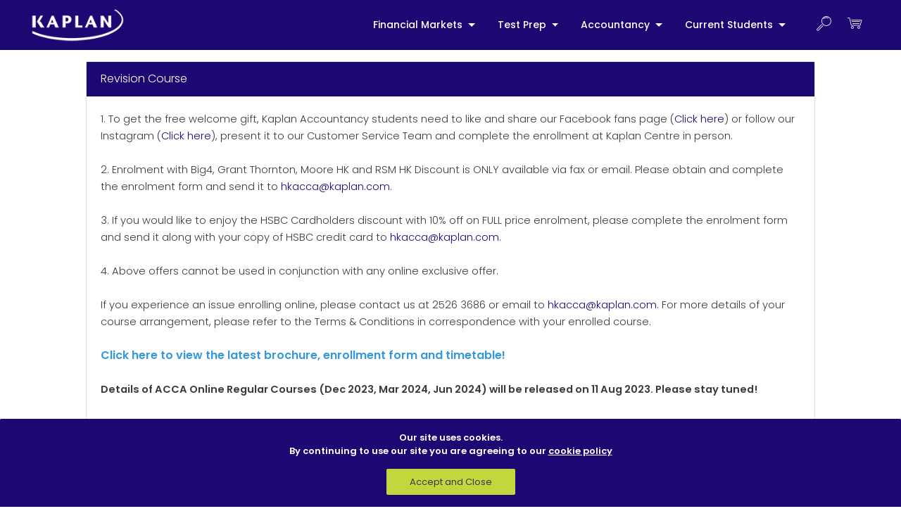

--- FILE ---
content_type: text/html;charset=UTF-8
request_url: https://store.kaplan.com.hk/cart/productList/70
body_size: 6765
content:
























<!DOCTYPE html>
<html lang="en">

<head basePath="" id="baseHtml">
<meta charset="utf-8">
<meta http-equiv="X-UA-Compatible" content="IE=edge">
<meta name="viewport" content="width=device-width, initial-scale=1">
<title>Kaplan Online Store</title>
<link rel="shortcut icon" href="/cart/images/favicon.ico" type="image/x-icon">
<!-- Bootstrap -->
<link rel="preconnect" href="https://fonts.gstatic.com">
<link href="https://fonts.googleapis.com/css2?family=Open+Sans:wght@300;400;600&display=swap" rel="stylesheet">
<link rel="stylesheet" href="/cart/css/layui-v2.5.7/css/layui.css" media="all">
<link href="/cart/css/bootstrap.css" rel="stylesheet">
<link href="/cart/css/public.css" rel="stylesheet">
<!-- jQuery (necessary for Bootstrap's JavaScript plugins) -->
<script src="/cart/js/jquery-3.4.1.min.js"></script>
<!-- Include all compiled plugins (below), or include individual files as needed -->
<script src="/cart/js/popper.min.js"></script>
<script src="/cart/js/bootstrap.min.js"></script>
<script src="/cart/css/layui-v2.5.7/layui.js" charset="utf-8"></script>
<script src="/cart/js/function.js"></script>
<script src="/js/common.js"></script>
</head>



<body>
	















<header>
	<div class="container-fluid">
		<nav class="navbar navbar-expand-lg d-flex navbar-dark bg-primary">
			<a class="navbar-brand" href="/cart/index">
				<img class="img-fluid" src="/cart/images/logo.png">
			</a>
			<div class="cartbox navbar-btn order-3 flex-md-grow-0 flex-grow-1">
				<a href="/cart/basket" class=" float-right d-none d-lg-block">
					<div class="bag-wrapper">
						<div class="bag-wrapper"> <span class="mbr-iconfont mbri-shopping-cart"></span> <span class="cartTotalQty">(0)</span></div>
					</div>
				</a>
				
				<!--Search-->
				<a data-toggle="collapse" href="#Searchbar" role="button" aria-expanded="false" aria-controls="Search" class="float-right search mr-4 d-none d-lg-block collapsed">
           			<span class="mbr-iconfont mbri-search"></span>
					<span class="fa fa-times"></span>
         		</a>
			</div>

			<div class="collapse navbar-collapse mr-auto " id="navbarCollapse">
				<ul class="navbar-nav ml-auto">
					
					<li class="nav-item dropdown">
						<a class="nav-link dropdown-toggle" data-toggle="dropdown" href="#">
							Financial Markets
						</a>
						
						<ul class="dropdown-menu" >
							
							<li class="dropdown-submenu">
								<a class="dropdown-item dropdown-toggle" href="/cart/category/19">
									CFA&reg; Exam Prep Course
								</a>
								
								<ul class="dropdown-menu">
									
									<li>
										<a class="dropdown-item" href="/cart/productList/131">Level I</a>
									</li>
									
									<li>
										<a class="dropdown-item" href="/cart/productList/149">Level II</a>
									</li>
									
									<li>
										<a class="dropdown-item" href="/cart/productList/148">Level III</a>
									</li>
									
								</ul>
								
							</li>
							
							<li class="dropdown-submenu">
								<a class="dropdown-item dropdown-toggle" href="/cart/category/20">
									FRM&reg; Exam Prep Course
								</a>
								
								<ul class="dropdown-menu">
									
									<li>
										<a class="dropdown-item" href="/cart/productList/59">Part I</a>
									</li>
									
									<li>
										<a class="dropdown-item" href="/cart/productList/60">Part II</a>
									</li>
									
								</ul>
								
							</li>
							
							<li class="dropdown-submenu">
								<a class="dropdown-item dropdown-toggle" href="/cart/category/144">
									Schweser Study Package &#x28;CFA&reg;, FRM&reg;, ESG&#x29;
								</a>
								
								<ul class="dropdown-menu">
									
									<li>
										<a class="dropdown-item" href="/cart/productList/145">CFA&reg;</a>
									</li>
									
									<li>
										<a class="dropdown-item" href="/cart/productList/146">FRM&reg;</a>
									</li>
									
									<li>
										<a class="dropdown-item" href="/cart/productList/189">ESG</a>
									</li>
									
								</ul>
								
							</li>
							
							<li class="dropdown-submenu">
								<a class="dropdown-item dropdown-toggle" href="/cart/category/18">
									Licensing Examination
								</a>
								
								<ul class="dropdown-menu">
									
									<li>
										<a class="dropdown-item" href="/cart/productList/171">Paper 1</a>
									</li>
									
									<li>
										<a class="dropdown-item" href="/cart/productList/172">Paper 2</a>
									</li>
									
									<li>
										<a class="dropdown-item" href="/cart/productList/173">Paper 3</a>
									</li>
									
									<li>
										<a class="dropdown-item" href="/cart/productList/174">Paper 6</a>
									</li>
									
									<li>
										<a class="dropdown-item" href="/cart/productList/175">Paper 7</a>
									</li>
									
									<li>
										<a class="dropdown-item" href="/cart/productList/177">Paper 8</a>
									</li>
									
									<li>
										<a class="dropdown-item" href="/cart/productList/178">Paper 16</a>
									</li>
									
								</ul>
								
							</li>
							
							<li class="dropdown-submenu">
								<a class="dropdown-item dropdown-toggle" href="/cart/category/158">
									&#x8b49;&#x52b5;&#x53ca;&#x671f;&#x8ca8;&#x5f9e;&#x696d;&#x54e1;&#x8cc7;&#x683c;&#x8003;&#x8a66; &#x28;&#x5ee3;&#x6771;&#x8a71;&#x29;
								</a>
								
								<ul class="dropdown-menu">
									
									<li>
										<a class="dropdown-item" href="/cart/productList/164">&#x5377;&#x4e00;</a>
									</li>
									
									<li>
										<a class="dropdown-item" href="/cart/productList/165">&#x5377;&#x4e03;</a>
									</li>
									
									<li>
										<a class="dropdown-item" href="/cart/productList/167">&#x5377;&#x516b;</a>
									</li>
									
									<li>
										<a class="dropdown-item" href="/cart/productList/168">&#x5377;&#x4e00;,&#x4e03;,&#x516b;</a>
									</li>
									
								</ul>
								
							</li>
							
							<li class="dropdown-submenu">
								<a class="dropdown-item dropdown-toggle" href="/cart/category/22">
									Professional Development Training Course
								</a>
								
								<ul class="dropdown-menu">
									
									<li>
										<a class="dropdown-item" href="/cart/productList/63">Short Course &amp; Online Course</a>
									</li>
									
								</ul>
								
							</li>
							
						</ul>
						
					</li>
					
					<li class="nav-item dropdown">
						<a class="nav-link dropdown-toggle" data-toggle="dropdown" href="#">
							Test Prep
						</a>
						
						<ul class="dropdown-menu" >
							
							<li class="dropdown-submenu">
								<a class="dropdown-item dropdown-toggle" href="/cart/category/23">
									Post-Graduate
								</a>
								
								<ul class="dropdown-menu">
									
									<li>
										<a class="dropdown-item" href="/cart/productList/52">GMAT</a>
									</li>
									
									<li>
										<a class="dropdown-item" href="/cart/productList/137">GRE</a>
									</li>
									
								</ul>
								
							</li>
							
							<li class="dropdown-submenu">
								<a class="dropdown-item dropdown-toggle" href="/cart/category/24">
									Pre-College
								</a>
								
								<ul class="dropdown-menu">
									
									<li>
										<a class="dropdown-item" href="/cart/productList/53">SAT</a>
									</li>
									
									<li>
										<a class="dropdown-item" href="/cart/productList/55">SSAT</a>
									</li>
									
								</ul>
								
							</li>
							
							<li class="dropdown-submenu">
								<a class="dropdown-item dropdown-toggle" href="/cart/category/107">
									English Language Training
								</a>
								
								<ul class="dropdown-menu">
									
									<li>
										<a class="dropdown-item" href="/cart/productList/108">IELTS</a>
									</li>
									
									<li>
										<a class="dropdown-item" href="/cart/productList/192">Young Learner</a>
									</li>
									
								</ul>
								
							</li>
							
						</ul>
						
					</li>
					
					<li class="nav-item dropdown">
						<a class="nav-link dropdown-toggle" data-toggle="dropdown" href="#">
							Accountancy
						</a>
						
						<ul class="dropdown-menu" >
							
							<li class="dropdown-submenu">
								<a class="dropdown-item dropdown-toggle" href="/cart/category/25">
									HKICPA New QP
								</a>
								
								<ul class="dropdown-menu">
									
									<li>
										<a class="dropdown-item" href="/cart/productList/66">Regular Course</a>
									</li>
									
								</ul>
								
							</li>
							
							<li class="dropdown-submenu">
								<a class="dropdown-item dropdown-toggle" href="/cart/category/26">
									HKICPA Capstone
								</a>
								
								<ul class="dropdown-menu">
									
									<li>
										<a class="dropdown-item" href="/cart/productList/85">Capstone Intensive Course</a>
									</li>
									
								</ul>
								
							</li>
							
							<li class="dropdown-submenu">
								<a class="dropdown-item dropdown-toggle" href="/cart/category/27">
									ACCA
								</a>
								
								<ul class="dropdown-menu">
									
									<li>
										<a class="dropdown-item" href="/cart/productList/202">Online Regular Course</a>
									</li>
									
								</ul>
								
							</li>
							
							<li class="dropdown-submenu">
								<a class="dropdown-item dropdown-toggle" href="/cart/category/28">
									CPA Australia
								</a>
								
								<ul class="dropdown-menu">
									
									<li>
										<a class="dropdown-item" href="/cart/productList/72">Intensive Revision Course</a>
									</li>
									
								</ul>
								
							</li>
							
						</ul>
						
					</li>
					
					<li class="nav-item dropdown">
						<a class="nav-link dropdown-toggle" data-toggle="dropdown" href="#">
							Current Students
						</a>
						
						<ul class="dropdown-menu" >
							
							<li class="dropdown-submenu">
								<a class="dropdown-item dropdown-toggle" href="/cart/category/196">
									Tuition Fee Settlement
								</a>
								
								<ul class="dropdown-menu">
									
									<li>
										<a class="dropdown-item" href="/cart/productList/201">Bachelor&#x27;s Programmes</a>
									</li>
									
									<li>
										<a class="dropdown-item" href="/cart/productList/198">Master&#x27;s Programme</a>
									</li>
									
								</ul>
								
							</li>
							
						</ul>
						
					</li>
					
					
					<li class="nav-item d-lg-none"><a class="nav-link" href="/cart/basket"> Cart </a></li>
					<li class="nav-item d-lg-none"><a class="nav-link search collapsed" data-toggle="collapse" href="#Searchbar" role="button" aria-expanded="false" aria-controls="Search"> <span class="mbr-iconfont mbri-search"></span><span class="fa fa-times"></span>   Search </a> 
					</li>
				</ul>

			</div>

			<button class="navbar-toggler collapsed float-right pl-4 order-3" type="button" data-toggle="collapse" data-target="#navbarCollapse" aria-expanded="false" aria-label="Toggle navigation">
				<div>
					<em></em> <em></em> <em></em>
				</div>
			</button>

		</nav>
	</div>
	
	<!--search new-->
	<form action="/cart/search" method="post" id="searchForm">
		 <div class="collapse bg-primary" id="Searchbar">
  			<div class="container px-3 py-2">
	  
	  			<div class="row">
	  			<div class="col-12">

   				<div class="input-group py-1 px-3 bg-white rounded">
   				 <input type="hidden" id="searchPage" name="searchPage" value="1">
   				 <input type="text" id="searchKey" name="searchKey" class="form-control" Placeholder="Search for ...">

                   <!--  <div class="input-group-append">
                    <a class="btn btn-outline-primary bg-white" onclick="javascript:searchDD()">Search</a>
                  </div> -->
                </div>
		  </div>

	  </div>

  </div>
</div> 
</form>
</header>
<script type="text/javascript">
function searchDD()
{
	if($.trim($("#searchKey").val()))
	{
		$("#searchForm").submit();
	}
	else
	{
		layer.alert('Please input search key value.', {
    		title:' ',
    		icon: 5
    	});
	}
}
</script>



	<!-- each page start here-->
	<section>
		<!-- banner start-->
		
		
		<!-- banner ended-->

		<div class="container">

	  <!--course finder-->
	  
	  <!--course finder ended-->

			<div class="row">
				<div class="col-xl-10 offset-xl-1 mt-xl-3 mt-md-1">
					<div class="card">
						<div class="card-header text-white bg-primary big">
						Revision Course
						</div>

						<div class="card-body ">
						<p><span style="font-size: 14.6667px;">1. To get the free welcome gift</span><span style="font-size: 14.6667px;">,&nbsp;</span><span style="font-size: 14.6667px;">Kaplan Accountancy&nbsp;</span><span style="font-size: 14.6667px;">students need to like and share our Facebook fans page (</span><a style="font-size: 14.6667px;" href="http://www.facebook.com/hkkfa/" target="_blank" rel="noopener">Click here</a><span style="font-size: 14.6667px;">) or follow our Instagram (</span><a style="font-size: 14.6667px;" href="http://www.instagram.com/kaplanhk_kfa/" target="_blank" rel="noopener">Click here</a><span style="font-size: 14.6667px;">), present it to our Customer Service Team and complete the enrollment at Kaplan Centre in person.<br /></span><br /><span style="font-size: 11pt;">2. Enrolment with Big4, Grant Thornton, Moore HK and RSM HK Discount is ONLY available via fax or email. Please obtain and complete the enrolment form and send it to <a href="/cdn-cgi/l/email-protection#3e76757f7d7d7f7e555f4e525f50105d5153"><span class="__cf_email__" data-cfemail="472f2c26242426072c26372b26296924282a">[email&#160;protected]</span></a>.<br /><br /></span><span style="font-size: 11pt;">3. <span style="font-size: 14.6667px;">If you would like to enjoy the HSBC Cardholders discount with 10% off on FULL price enrolment</span>, please complete the enrolment form and send it along with your copy of HSBC credit card </span><span style="font-size: 14.6667px;">to&nbsp;</span><a style="font-size: 14.6667px;" href="/cdn-cgi/l/email-protection#2d65666c6e6e6c6d464c5d414c43034e4240"><span class="__cf_email__" data-cfemail="345c5f55575755745f554458555a1a575b59">[email&#160;protected]</span></a><span style="font-size: 11pt;"><span style="font-size: 11pt;">.<br /></span><br /><span style="font-size: 14.6667px;">4. Above offers cannot be used in conjunction with any online exclusive offer.</span><br /><br /></span><span style="font-size: 11pt;"><span style="font-size: 11pt;">If you experience an issue enrolling online, please contact us at 2526 3686 or email to&nbsp;</span><a style="font-size: 11pt;" href="/cdn-cgi/l/email-protection#3f1a0d0f57545e5c5c5e7f545e4f535e51115c5052"><span class="__cf_email__" data-cfemail="fe96959f9d9d9fbe959f8e929f90d09d9193">[email&#160;protected]</span></a><span style="font-size: 11pt;">. For more details of your course arrangement, please refer to the Terms &amp; Conditions in correspondence with your enrolled course.<br /><br /><span style="color: #3598db;"><strong><span style="font-size: medium;">Click&nbsp;</span><a style="font-size: medium; color: #3598db;" href="https://www.kaplan.com.hk/uploads/files/KFA/Brochure/ACCA-Brochure-Sep23.pdf" target="_blank" rel="noopener">here</a><span style="font-size: medium;"> to view the latest brochure, enrollment form and timetable!</span></strong></span><br /><br /></span><span style="font-size: 11pt;"><span style="font-size: 11pt;"><strong>Details of ACCA Online Regular Courses&nbsp;</strong></span></span><strong style="font-size: 14.6667px;">(Dec 2023, Mar 2024, Jun 2024)&nbsp;</strong><strong style="font-size: 11pt;">will be released on 11 Aug 2023. Please stay tuned!</strong><br /></span></p>
						
							<ul class="list-group list-group-flush">
							

							</ul>

						</div>
					</div>
				</div>

			</div>
			<!--productlist end-->
		</div>
		<!--container-->


	</section>
	









<footer>
	<div class="bg-primary pt-3 mt-md-5 py-md-4 border-top">
<div class="container">
<div class="row">
<div class="col-md-3 col-6">
<ul class="list-unstyled small mt-1" style="font-size: 15px;">
<li><a class="text-white" href="https://www.kaplan.com.hk/about-us/company-overview" target="_blank" rel="noopener">Company Overview</a></li>
<li><a class=" text-white" href="https://www.kaplan.com.hk/about-us" target="_blank" rel="noopener">About Us</a></li>
<li><a class="text-white" href="https://www.kaplan.com.hk/about-us/our-team" target="_blank" rel="noopener">Leadership</a></li>
</ul>
</div>
<div class="col-md-3 col-6">
<ul class="list-unstyled small mt-1" style="font-size: 15px;">
<li class="nav-item"><a class="text-white" href="https://www.kaplan.com.hk/bad-weather-arrangements" target="_blank" rel="noopener">Bad Weather Arrangements</a></li>
<li class="nav-item"><a class="text-white" href="https://www.kaplan.com.hk/privacy-policy" target="_blank" rel="noopener">Privacy Policy</a></li>
<li class="nav-item"><a class="text-white" href="https://www.kaplan.com.hk/terms-of-use" target="_blank" rel="noopener">Terms of Use</a></li>
<li class="nav-item"><a class="text-white" href="https://www.kaplan.com.hk/code-of-conduct" target="_blank" rel="noopener">Code of Conduct</a></li>
</ul>
</div>
<div class="col-md-6 col-12 text-right"><img src="/cart/images/logo.png" /> <small class="d-block mb-3 text-white">&copy; 2025 Kaplan Hong Kong. All Rights Reserved.</small> <!-- <h3 class="subtext-2 mbr-fonts-style" style="font-size: 12px; color: white;">Supported payment methods</h3>
<ul class="list-unstyled small mt-1" style="display: flex; justify-content: flex-end;">
<li class="nav-item"><img src="/upload/images/tinymce/95D6260551A9516C09BEFCD7870CC57F_1631075458031_6445327432b14a819e9bd034fa86c3d9.png" alt="Visa" height="30" />&nbsp;</li>
<li class="nav-item"><img src="/upload/images/tinymce/95D6260551A9516C09BEFCD7870CC57F_1631075473129_5509ade746f7430b982a88930692d66a.png" alt="Master Card" height="30" /><img src="/upload/images/tinymce/08080516AFFB5D230F716D0AB0733C46_1688634597127_efc7e863d6c84cb1bc6116f9e2ce980b.gif" alt="FPS" height="30" /><img src="/upload/images/tinymce/08080516AFFB5D230F716D0AB0733C46_1688634619079_dca9c070e19a4c7192e24ef35b3d1f2e.gif" alt="PayMe" height="30" /></li>
</ul> --></div>
</div>
</div>
</div>
</footer>

<button onclick="topFunction()" id="myBtn" class="btn-top btn-primary" title="Go to top"><i class="fa fa-angle-up fa-2x" aria-hidden="true"></i></button>

<div id="cookieWarming" class="alert bg-primary text-center alert-dismissible fade show position-fixed w-100 p-3 m-0" role="alert" style="bottom: 0; display: none;">
	<p class="text-white" style="font-size: 13px">
		<b>
			Our site uses cookies.
			<br>
			By continuing to use our site you are agreeing to our
			<a class="text-white" style="text-decoration: underline;" target="_blank" href="https://kaplanpublishing.co.uk/about/privacy-cookie-policy">cookie policy</a>
		</b>
	</p>
	<a class="btn btn-secondary" data-dismiss="alert" style="font-size: 13px">Accept and Close</a>

</div>
<script data-cfasync="false" src="/cdn-cgi/scripts/5c5dd728/cloudflare-static/email-decode.min.js"></script><script type="text/javascript">
	$(document).ready(function()
	{
		$('#cookieWarming').on('closed.bs.alert', function()
		{
			setCookie("cookieWarming", true);
		})
		if (getCookie("cookieWarming"))
		{
			$('#cookieWarming').hide();
		}
		else
		{
			$('#cookieWarming').show();
		}
	});
</script>



<!-- Google tag (gtag.js) -->
<script async src="https://www.googletagmanager.com/gtag/js?id=G-5FYJKNELKQ"></script>
<script>
  window.dataLayer = window.dataLayer || [];
  function gtag(){dataLayer.push(arguments);}
  gtag('js', new Date());

  gtag('config', 'G-5FYJKNELKQ');
</script>

<script async src="https://www.googletagmanager.com/gtag/js?id=312992765"></script>
<script>
  window.dataLayer = window.dataLayer || [];
  function gtag(){dataLayer.push(arguments);}
  gtag('js', new Date());

  gtag('config', '312992765');
</script>
	<script type="text/javascript">
	 $(document).ready(function(){
		 layui.use('laydate', function(){
			  var laydate = layui.laydate;
			  lay('.laydateMonth').each(function(){
		            laydate.render({
		              elem: this
		              ,lang: 'en'
		              ,type: 'month'
		              ,trigger: 'click'
		              ,btns: ['clear','confirm']
		            });
		          });
			  lay('.laydateDay').each(function(){
		            laydate.render({
		              elem: this
		              ,lang: 'en'
		              ,type: 'date'
		              ,trigger: 'click'
		              ,btns: ['clear', 'now','confirm']
		            });
		          });
		 });
		 
		 $(".listAddCartBtn").bind("click",function(){
			 var product_info_id = $(this).attr("actionId");
			 var availableQty = $("#availableQty_"+product_info_id).val();
			 
			 if(availableQty>10)
			 {
				 checkAddCef(product_info_id);
			 }
			 else
			 {
				 var confirmMsg = "This item is in low stock now, registration can still be continued, we will inform you if your purchase has been accepted.";
				 if(availableQty<=0)
				 {
					 confirmMsg = "This item is out of stock now, registration may be invalid, we will inform you if your purchase has been accepted.";
				 }
				 
				 layer.confirm(confirmMsg, {
					  icon:7,
					  btn: ['Cancel','Continue']
					}, function(index){
						layer.close(index);
					}, function(){
						checkAddCef(product_info_id);
					});
			 }
			 
		 });
		 
		 $("#finderBtn").bind("click",function(){
			 var finderKey = $.trim($("#finderKey").val()).toLowerCase();
			 var courseDate = $.trim($("#courseDate").val()).toLowerCase();
			 var examSemester = $.trim($("#examSemester").val()).toLowerCase();
			 var packageFlag = $.trim($("#packageFlag").val()).toLowerCase();
			 var examLevel = $.trim($("#examLevel").val()).toLowerCase();
			 var courseType = $.trim($("#courseType").val()).toLowerCase();

			 var cefFlag = $.trim($("#cefFlag").val()).toLowerCase();
			 var teachingMedium = $.trim($("#teachingMedium").val()).toLowerCase();
			 var trainer = $.trim($("#trainer").val()).toLowerCase();
			 var studyMode = $.trim($("#studyMode").val()).toLowerCase();
			 var paper = $.trim($("#paper").val()).toLowerCase();

			 $(".list-group-item").show();
			 $(".list-group-item").filter(function() {
                if(""!=finderKey)
                {
                	var courseName = $(this).attr("courseName").toLowerCase();
                	var courseDesc = $(this).attr("courseDesc").toLowerCase();
                	if(courseName.indexOf(finderKey)<0 && courseDesc.indexOf(finderKey)<0)
                	{
                		return true;
                	}	
                }
                if(""!=courseDate)
                {
                	var courseDateStart = $(this).attr("courseDateStart").toLowerCase();
                	var courseDateEnd = $(this).attr("courseDateEnd").toLowerCase();
                	if(""==courseDateStart && ""==courseDateEnd)
                	{
                		return true;
                	}
                	if(""!=courseDateStart && courseDate<courseDateStart)
                	{
                		return true;
                	}
                	if(""!=courseDateEnd && courseDate>courseDateEnd)
                	{
                		return true;
                	}
                }

                if(""!=examLevel)
                {
                	var list_examLevel = $(this).attr("examLevel").toLowerCase();

                	if(list_examLevel!=examLevel)
                	{
                		return true;
                	}
                }

                if(""!=packageFlag)
                {
                	var list_packageFlag = $(this).attr("packageFlag").toLowerCase();

                	if(packageFlag!=list_packageFlag)
                	{
                		return true;
                	}
                }

                if(""!=cefFlag)
                {
                	var list_cefFlag = $(this).attr("cefFlag").toLowerCase();

                	if(cefFlag!=list_cefFlag)
                	{
                		return true;
                	}
                }
                if(""!=teachingMedium)
                {
                	var list_teachingMedium = $(this).attr("teachingMedium").toLowerCase();

                	if(list_teachingMedium.indexOf(teachingMedium)<0)
                	{
                		return true;
                	}
                }
                if(""!=trainer)
                {
                	var list_trainer = $(this).attr("trainer").toLowerCase();

                	if(list_trainer.indexOf(trainer)<0)
                	{
                		return true;
                	}
                }
                if(""!=courseType)
                {
                	var list_courseType = $(this).attr("courseType").toLowerCase();

                	if(list_courseType!=courseType)
                	{
                		return true;
                	}
                }
                if(""!=examSemester)
                {
                	var list_examSemester = $(this).attr("examSemester").toLowerCase();

                	if(list_examSemester!=examSemester)
                	{
                		return true;
                	}
                }
                if(""!=studyMode)
                {
                	var list_studyMode = $(this).attr("studyMode").toLowerCase();

                	if(list_studyMode!=studyMode)
                	{
                		return true;
                	}
                }
                if(""!=paper)
                {
                	var list_paper = $(this).attr("paper").toLowerCase();

                	if(list_paper!=paper)
                	{
                		return true;
                	}
                }
            
                
              }).hide();
			 
			 var showQty = $(".list-group-item:visible").length;
			 $("#finderMsg").html("<b>"+showQty+"</b> Result(s) found");
		 });
		 
		 
	 });
	 
	 function checkAddCef(product_info_id)
	 {
		 var cefFlag = $("#cefFlag_"+product_info_id).val();
		 if(cefFlag=='true')
		 {
			 var onlyCefFlag = $("#onlyCefFlag_"+product_info_id).val();
			 var cefConfirmMsg = 'Do you want to apply CEF for ['+$("#productName_"+product_info_id).val()+']?';
			 layer.confirm(cefConfirmMsg, {
				  icon:3,
				  btn:['Yes','No']
				}, function(index){
					layer.close(index);
					ajaxAddToCart(product_info_id,"cef");
				}, function(index){

					if(onlyCefFlag=='true')
					{
						layer.close(index);
					}
					else
					{
						ajaxAddToCart(product_info_id,"fullPrice");
					}
				});
		 }
		 else
		 {
			 ajaxAddToCart(product_info_id,"fullPrice");
		 }
		
	 }
	
	function ajaxAddToCart(product_info_id,price_type)
	{
		var loadingIcon = layer.load(0, {shade: [0.5,'#fff']});
	    var ajaxAction = $.ajax({
		dataType: 'json',
		data:$('#dataForm'+product_info_id).serialize(),
		timeout:5000, 
	    type: "POST",
	    url: "/cart/addCart?price_type="+price_type,   		
	    success: function(respObj) {
	    	ajaxSubmitSuccessAddCart(respObj,loadingIcon);
	    	ajaxGetCartInfo(0);
	    },
	    error:function()
		{
	    	ajaxSubmitError(loadingIcon);
	    	
		},
		complete:function(XMLHttpRequest,status)
		{
			ajaxSubmitComplete(XMLHttpRequest,status,loadingIcon,ajaxAction);
		}
	  });
	}
	
	function ajaxSubmitSuccessAddCart(respObj,loadingIcon)
	{
		// icon图标样式
		var icon = 5;
		if(respObj.respCode =="1" || respObj.respCode =="11")
		{
			icon = 6;
		}

		if(respObj.detailMsg!=null)
		{
			var detailMsg = respObj.detailMsg;
			for (var key in detailMsg) 
			{   
				$("."+key).html(htmlEscape(detailMsg[key]));
			}
		}
		
		//输出信息
		if(respObj.respMsg!=null && "" != respObj.respMsg)
		{
			layer.alert(respObj.respMsg, {
				closeBtn: 0,
	    		title:' ',
	    		btn: ['Checkout','Select More'],
	    		icon: icon,
	    		btn2:function(index,aa){
	    			layer.close(index);
	    			layer.close(loadingIcon);
		    	}
	    	},function(index){
	    		layer.close(index);
	    		window.location.href= '/cart/basket';
	    		
	    	});
		}	
		else if(respObj.redirectUrl!=null && "" != respObj.redirectUrl)
		{
			var redirectUrl = respObj.redirectUrl;
			if(redirectUrl.indexOf(getContextPath()) == -1)
			{
				redirectUrl = getContextPath() + respObj.redirectUrl;
			}
			var datas = redirectUrl.split("?"); 
			//submitAction(datas[0],datas[1],'');
			window.location.href= htmlEscape(getContextPath() +respObj.redirectUrl);
		}
		layer.close(loadingIcon);
	}
	
	</script>
</body>
</html>


--- FILE ---
content_type: text/css
request_url: https://store.kaplan.com.hk/cart/css/public.css
body_size: -57
content:
@CHARSET "UTF-8";
.headerNotice p{
	margin-bottom: 0;
}

--- FILE ---
content_type: application/javascript
request_url: https://store.kaplan.com.hk/cart/js/function.js
body_size: 905
content:
// Scroll function handle links with @href started with '#' only
$(document).on('click', 'a.scroll[href^="#"]', function(e) {
    // target element id
    var id = $(this).attr('href');
    // target element
    var $id = $(id);
    if ($id.length === 0) {
        return;
    }
    // prevent standard hash navigation (avoid blinking in IE)
    e.preventDefault();
    // top position relative to the document
    var pos = $(id).offset().top - 109;
    // animated top scrolling
    $('body, html').animate({scrollTop: pos});
	
	$(id).addClass("focus").delay(1000).queue(function(next){
    $(this).removeClass("focus");
    next();
});
	
	
});


$(function() {
//cart function
  var submitIcon = $('.cart-open');
  var searchBox = $('.cartbox');
  var isOpen = false;
  submitIcon.click(
  function(){
   if(isOpen == false){
	   searchBox.addClass('opened');
	   isOpen = true;
	   } 
   else {searchBox.removeClass('opened');
   isOpen = false;
   }
  }); 
   submitIcon.mouseup(function(){
    return false;
	 alert("false");
   });
   searchBox.mouseup(function(){
    return false;
   });
  $(document).mouseup(function(){
   if(isOpen == true){
	searchBox.removeClass('opened');
	isOpen = false;
  }
});
//*cartbox open*//

//addminu click 
//add minus
$(".button_num").on("click", function() {
var $button = $(this);
var oldValue = $button.parent().find("input").val();
 if ($button.text() == "+") {
  	  var newVal = parseFloat(oldValue) + 1;
  	} else {
	   // Don't allow decrementing below zero
      if (oldValue > 0) {
        var newVal = parseFloat(oldValue) - 1;
	    } else {
        newVal = 0;
      }
	  }
$button.parent().find("input").val(newVal);
});
//*add minus ended*/

  
 





//end
});


function number_entry(e) {
var $button = $(e);
var oldValue = $button.parent().parent().find("input").val();
 if ($button.text() == "+") {
  	  var newVal = parseFloat(oldValue) + 1;
  	} else {
		
		var newVal = parseFloat(oldValue) - 1;
		
	   // Don't allow decrementing below zero
      if (oldValue > 0) {
       var newVal = parseFloat(oldValue) - 1;
	   } else {
        newVal = 0;
      }
	  }
$button.parent().parent().find("input").val(newVal);
}



$(function() {
//Get the button:
mybutton = document.getElementById("myBtn");

// When the user scrolls down 20px from the top of the document, show the button
window.onscroll = function() {scrollFunction()};

function scrollFunction() {
  if (document.body.scrollTop > 20 || document.documentElement.scrollTop > 20) {
    mybutton.style.display = "block";
  } else {
    mybutton.style.display = "none";
  }
}


//end
});
// When the user clicks on the button, scroll to the top of the document
function topFunction() {
  document.body.scrollTop = 0; // For Safari
  document.documentElement.scrollTop = 0; // For Chrome, Firefox, IE and Opera
}


--- FILE ---
content_type: application/javascript
request_url: https://store.kaplan.com.hk/cart/css/layui-v2.5.7/lay/modules/upload.js
body_size: 2938
content:
/** layui-v2.5.7 MIT License */
 ;layui.define("layer",function(e){"use strict";var t=layui.$,i=layui.layer,n=layui.hint(),o=layui.device(),a={config:{},set:function(e){var i=this;return i.config=t.extend({},i.config,e),i},on:function(e,t){return layui.onevent.call(this,r,e,t)}},l=function(){var e=this;return{upload:function(t){e.upload.call(e,t)},reload:function(t){e.reload.call(e,t)},config:e.config}},r="upload",u="layui-upload-file",c="layui-upload-form",f="layui-upload-iframe",s="layui-upload-choose",p=function(e){var i=this;i.config=t.extend({},i.config,a.config,e),i.render()};p.prototype.config={accept:"images",exts:"",auto:!0,bindAction:"",url:"",field:"file",acceptMime:"",method:"post",data:{},drag:!0,size:0,number:0,multiple:!1},p.prototype.render=function(e){var i=this,e=i.config;e.elem=t(e.elem),e.bindAction=t(e.bindAction),i.file(),i.events()},p.prototype.file=function(){var e=this,i=e.config,n=e.elemFile=t(['<input class="'+u+'" type="file" accept="'+i.acceptMime+'" name="'+i.field+'"',i.multiple?" multiple":"",">"].join("")),a=i.elem.next();(a.hasClass(u)||a.hasClass(c))&&a.remove(),o.ie&&o.ie<10&&i.elem.wrap('<div class="layui-upload-wrap"></div>'),e.isFile()?(e.elemFile=i.elem,i.field=i.elem[0].name):i.elem.after(n),o.ie&&o.ie<10&&e.initIE()},p.prototype.initIE=function(){var e=this,i=e.config,n=t('<iframe id="'+f+'" class="'+f+'" name="'+f+'" frameborder="0"></iframe>'),o=t(['<form target="'+f+'" class="'+c+'" method="post" key="set-mine" enctype="multipart/form-data" action="'+i.url+'">',"</form>"].join(""));t("#"+f)[0]||t("body").append(n),i.elem.next().hasClass(c)||(e.elemFile.wrap(o),i.elem.next("."+c).append(function(){var e=[];return layui.each(i.data,function(t,i){i="function"==typeof i?i():i,e.push('<input type="hidden" name="'+t+'" value="'+i+'">')}),e.join("")}()))},p.prototype.msg=function(e){return i.msg(e,{icon:2,shift:6})},p.prototype.isFile=function(){var e=this.config.elem[0];if(e)return"input"===e.tagName.toLocaleLowerCase()&&"file"===e.type},p.prototype.preview=function(e){var t=this;window.FileReader&&layui.each(t.chooseFiles,function(t,i){var n=new FileReader;n.readAsDataURL(i),n.onload=function(){e&&e(t,i,this.result)}})},p.prototype.upload=function(e,i){var n,a=this,l=a.config,r=a.elemFile[0],u=function(){var i=0,n=0,o=e||a.files||a.chooseFiles||r.files,u=function(){l.multiple&&i+n===a.fileLength&&"function"==typeof l.allDone&&l.allDone({total:a.fileLength,successful:i,aborted:n})};layui.each(o,function(e,o){var r=new FormData;r.append(l.field,o),layui.each(l.data,function(e,t){t="function"==typeof t?t():t,r.append(e,t)});var c={url:l.url,type:"post",data:r,contentType:!1,processData:!1,dataType:"json",headers:l.headers||{},success:function(t){i++,d(e,t),u()},error:function(){n++,a.msg("Upload fail, please try again later."),m(e),u()}};"function"==typeof l.progress&&(c.xhr=function(){var e=t.ajaxSettings.xhr();return e.upload.addEventListener("progress",function(e){if(e.lengthComputable){var t=Math.floor(e.loaded/e.total*100);l.progress(t,l.item[0],e)}}),e}),t.ajax(c)})},c=function(){var e=t("#"+f);a.elemFile.parent().submit(),clearInterval(p.timer),p.timer=setInterval(function(){var t,i=e.contents().find("body");try{t=i.text()}catch(n){a.msg("获取上传后的响应信息出现异常"),clearInterval(p.timer),m()}t&&(clearInterval(p.timer),i.html(""),d(0,t))},30)},d=function(e,t){if(a.elemFile.next("."+s).remove(),r.value="","object"!=typeof t)try{t=JSON.parse(t)}catch(i){return t={},a.msg("请对上传接口返回有效JSON")}"function"==typeof l.done&&l.done(t,e||0,function(e){a.upload(e)})},m=function(e){l.auto&&(r.value=""),"function"==typeof l.error&&l.error(e||0,function(e){a.upload(e)})},h=l.exts,v=function(){var t=[];return layui.each(e||a.chooseFiles,function(e,i){t.push(i.name)}),t}(),g={preview:function(e){a.preview(e)},upload:function(e,t){var i={};i[e]=t,a.upload(i)},pushFile:function(){return a.files=a.files||{},layui.each(a.chooseFiles,function(e,t){a.files[e]=t}),a.files},resetFile:function(e,t,i){var n=new File([t],i);a.files=a.files||{},a.files[e]=n}},y=function(){if("choose"!==i&&!l.auto||(l.choose&&l.choose(g),"choose"!==i))return l.before&&l.before(g),o.ie?o.ie>9?u():c():void u()};if(v=0===v.length?r.value.match(/[^\/\\]+\..+/g)||[]||"":v,0!==v.length){switch(l.accept){case"file":if(h&&!RegExp("\\w\\.("+h+")$","i").test(escape(v)))return a.msg("The selected file contains an unsupported format"),r.value="";break;case"video":if(!RegExp("\\w\\.("+(h||"avi|mp4|wma|rmvb|rm|flash|3gp|flv")+")$","i").test(escape(v)))return a.msg("选择的视频中包含不支持的格式"),r.value="";break;case"audio":if(!RegExp("\\w\\.("+(h||"mp3|wav|mid")+")$","i").test(escape(v)))return a.msg("选择的音频中包含不支持的格式"),r.value="";break;default:if(layui.each(v,function(e,t){RegExp("\\w\\.("+(h||"jpg|png|gif|bmp|jpeg$")+")","i").test(escape(t))||(n=!0)}),n)return a.msg("The selected image contains an unsupported format"),r.value=""}if(a.fileLength=function(){var t=0,i=e||a.files||a.chooseFiles||r.files;return layui.each(i,function(){t++}),t}(),l.number&&a.fileLength>l.number)return a.msg("同时最多只能上传的数量为："+l.number);if(l.size>0&&!(o.ie&&o.ie<10)){var F;if(layui.each(a.chooseFiles,function(e,t){if(t.size>1024*l.size){var i=l.size/1024;i=i>=1?i.toFixed(2)+"MB":l.size+"KB",r.value="",F=i}}),F)return a.msg("File size is too large, the maximum size is "+F+".")}y()}},p.prototype.reload=function(e){e=e||{},delete e.elem,delete e.bindAction;var i=this,e=i.config=t.extend({},i.config,a.config,e),n=e.elem.next();n.attr({name:e.name,accept:e.acceptMime,multiple:e.multiple})},p.prototype.events=function(){var e=this,i=e.config,a=function(t){e.chooseFiles={},layui.each(t,function(t,i){var n=(new Date).getTime();e.chooseFiles[n+"-"+t]=i})},l=function(t,n){var o=e.elemFile,a=t.length>1?t.length+"个文件":(t[0]||{}).name||o[0].value.match(/[^\/\\]+\..+/g)||[]||"";o.next().hasClass(s)&&o.next().remove(),e.upload(null,"choose"),e.isFile()||i.choose||o.after('<span class="layui-inline '+s+'">'+a+"</span>")};i.elem.off("upload.start").on("upload.start",function(){var o=t(this),a=o.attr("lay-data");if(a)try{a=new Function("return "+a)(),e.config=t.extend({},i,a)}catch(l){n.error("Upload element property lay-data configuration item has a syntax error: "+a)}e.config.item=o,e.elemFile[0].click()}),o.ie&&o.ie<10||i.elem.off("upload.over").on("upload.over",function(){var e=t(this);e.attr("lay-over","")}).off("upload.leave").on("upload.leave",function(){var e=t(this);e.removeAttr("lay-over")}).off("upload.drop").on("upload.drop",function(n,o){var r=t(this),u=o.originalEvent.dataTransfer.files||[];r.removeAttr("lay-over"),a(u),i.auto?e.upload(u):l(u)}),e.elemFile.off("upload.change").on("upload.change",function(){var t=this.files||[];a(t),i.auto?e.upload():l(t)}),i.bindAction.off("upload.action").on("upload.action",function(){e.upload()}),i.elem.data("haveEvents")||(e.elemFile.on("change",function(){t(this).trigger("upload.change")}),i.elem.on("click",function(){e.isFile()||t(this).trigger("upload.start")}),i.drag&&i.elem.on("dragover",function(e){e.preventDefault(),t(this).trigger("upload.over")}).on("dragleave",function(e){t(this).trigger("upload.leave")}).on("drop",function(e){e.preventDefault(),t(this).trigger("upload.drop",e)}),i.bindAction.on("click",function(){t(this).trigger("upload.action")}),i.elem.data("haveEvents",!0))},a.render=function(e){var t=new p(e);return l.call(t)},e(r,a)});

--- FILE ---
content_type: application/javascript
request_url: https://store.kaplan.com.hk/js/common.js
body_size: 4951
content:
var yesText= 'Yes';
var noText= 'No';
var confirmText= 'Confirm';
var viewText= 'View';
var editText= 'Edit';
var delText= 'Delete';

function getContextPath() {
    //var pathName = document.location.pathname;
    //var index = pathName.substr(1).indexOf("/");
    //var result = pathName.substr(0,index+1);
	var result = $("#baseHtml").attr("basePath");
	console.log("basePath:"+result);
    return result;
}


$(document).ready(function(){
	$(".removeImgBtn").each(function(){
		var divId = $(this).attr("id");
		var inputId = divId.replace('_del_btn','');
	 	$(this).click(function(){
		var my_element = $("#"+inputId); 
		if(my_element.length>0){ 
			$(this).parent().html("");
		}else{
			var template='<input id="'+inputId+'" type="hidden" name="'+inputId+'" value="">';
			$(this).parent().html(template);
		}
		
		});
		});
		
layui.use(['upload'], function () {
    var upload = layui.upload;
	$(".imgUploadBtn").each(function(){
		
		 var divId = $(this).attr("id");
		 var showId = divId.replace('_btn','_info');
		 var inputId = divId.replace('_btn','');
		 var folder_type = $(this).attr("folder_type");
	     var acceptMime = "image/*";
 		 if(folder_type == 'enrolForm')
		 {
			acceptMime = "image/jpeg,image/png,image/gif,application/octet-stream";
		 }
		 upload.render({
     	  elem: '#'+divId
     	  ,url: getContextPath()+'/ajaxImgUpload/'
     	  ,data: {folder_type: folder_type}
     	  ,accept:'file'
     	  ,acceptMime:acceptMime
     	  ,exts:'jpg|jpeg|png|gif|heic|heif'
     	  ,size:'51200'
     	  ,before: function(obj){
	
    		    layer.load(); 
    		    var template='<input id="'+inputId+'" type="hidden" name="'+inputId+'" value="">';
    		    $("#"+inputId).remove();              
    		    $("#"+divId).after(template);
				$('#'+showId).html("Uploading...");
    	  }
    	  ,done: function(res, index, upload){
    		    layer.closeAll('loading'); 
    		    if(res.resp_code=='0')
    		    {
    		    	$('#'+showId).html("Upload successfully: "+res.original_file_name);
    		    	$("#"+inputId).val(res.file_name);
    		    }
    		    else
    		    {
    		    	$('#'+showId).html("Upload fail. "+res.resp_msg);
    		    	$("#"+inputId).val("");
    		    }
		  }
		  ,error: function(index, upload){
			$('#'+showId).html("Upload fail, please try again.");
			$("#"+inputId).val("");
		    layer.closeAll('loading');
		  }
     });
	 });


	$(".fileUploadBtn").each(function(){
		 var divId = $(this).attr("id");
		 var showId = divId.replace('_btn','_info');
		 var inputId = divId.replace('_btn','');
		 var folder_type = $(this).attr("folder_type");
		 upload.render({
     	  elem: '#'+divId
     	  ,url: getContextPath()+'/ajaxFileUpload/'
     	  ,data: {folder_type: folder_type}
     	  ,accept:'file'
		  ,acceptMime:'application/pdf,application/vnd.ms-excel,application/msword,application/vnd.openxmlformats-officedocument.spreadsheetml.sheet,application/vnd.openxmlformats-officedocument.wordprocessingml.document'
     	  ,exts:'pdf|docx|xlsx|xls|doc'
     	  ,size:'51200'
     	  ,before: function(obj){
    		    layer.load(); 
    		    var template='<input id="'+inputId+'" type="hidden" name="'+inputId+'" value="">';
    		    $("#"+inputId).remove();              
    		    $("#"+divId).after(template);
				$('#'+showId).html("Uploading...");
    	  }
    	  ,done: function(res, index, upload){
    		    layer.closeAll('loading'); 
    		    if(res.resp_code=='0')
    		    {
    		    	$('#'+showId).html("Upload successfully: "+res.original_file_name);
    		    	$("#"+inputId).val(res.file_name);
    		    }
    		    else
    		    {
    		    	$('#'+showId).html("Upload fail. "+res.resp_msg);
    		    	$("#"+inputId).val("");
    		    }
		  }
		  ,error: function(index, upload){
			$('#'+showId).html("Upload fail, please try again.");
			$("#"+inputId).val("");
		    layer.closeAll('loading');
		  }
     });
	 });

	 });
});

//只能输入数字（正负，小数）
function checkNumber(obj)
{
	if(isNaN(obj.value) && !/^-$/.test(obj.value)){
         obj.value="";
     }
     if(!/^[+-]?\d*\.{0,1}\d{0,1}$/.test(obj.value)){
         obj.value=obj.value.replace(/\.\d{2,}$/,obj.value.substr(obj.value.indexOf('.'),3));
     }

	if(obj.value>1000000)
	{
		obj.value = 999999;
	}
	else if(obj.value<-1000000)
	{
		obj.value = -999999;
	}
	
}
//只能输入正负整数
function checkInteger(obj)
{
	if(isNaN(obj.value) && !/^-$/.test(obj.value)){
         obj.value="";
     }
	obj.value=obj.value.replace(/[^\-?\d]/g,'');
	
	if(obj.value>1000000)
	{
		obj.value = 999999;
	}
	else if(obj.value<-1000000)
	{
		obj.value = -999999;
	}
    
}
//只能输入正整数
function checkPositiveInt(obj)
{
	obj.value=obj.value.replace(/\D/g,'');
	
	if(obj.value>1000000)
	{
		obj.value = 999999;
	}
	else if(obj.value<-1000000)
	{
		obj.value = -999999;
	}
}
//只能输入正数
function checkPositiveNum(obj)
{
	if(isNaN(obj.value)){
         obj.value="";
     }
     if(!/^[+-]?\d*\.{0,1}\d{0,1}$/.test(obj.value)){
         obj.value=obj.value.replace(/\.\d{2,}$/,obj.value.substr(obj.value.indexOf('.'),3));
     }
	if(obj.value>1000000)
	{
		obj.value = 999999;
	}
	else if(obj.value<-1000000)
	{
		obj.value = -999999;
	}
}
$(document).ready(function(){
	$(".positiveInt").bind("input propertychange", function () {
	 	checkPositiveInt(this);
	});
	$(".checkPositiveNum").bind("input propertychange", function () {
	 	checkPositiveNum(this);
	});
	$(".checkInteger").bind("input propertychange", function () {
	 	checkInteger(this);
	});
	$(".checkNumber").bind("input propertychange", function () {
	 	checkNumber(this);
	});
});
$(document).ready(function(){
	$(".checkPositiveNum").bind("input propertychange", function () {
	 	checkPositiveNum(this);
	});
});

function ajaxGetCartInfo(isAll)
{
	layui.use(['layer'], function () {
 
	var loadingIcon = layer.load(0, {shade: [0.5,'#fff']});
    var ajaxAction = $.ajax({
		dataType: 'json',
		timeout:5000, 
	    type: "POST",
	    url: getContextPath()+"/cart/getCartInfo?isAll="+isAll,
		success : function(respObj) {
			ajaxSubmitSuccess(respObj, loadingIcon);
		},
		error : function() {
			window.location.href= getContextPath() + '/cart/basket';
		},
		complete : function(XMLHttpRequest, status) {
			ajaxSubmitComplete(XMLHttpRequest, status,loadingIcon, ajaxAction);
		}
	});
 
	});
		
}

/**
 * 
 * @param action submit action
 * @param dataStr submit data like 'name1=value1&name2=value2'
 * @param confirmDesc if not null ,then alert info
 */
 function submitAction(action,dataStr,confirmDesc)
 {
	 var loadingIcon = layer.load(0, {shade: [0.5,'#fff']});
	 if(confirmDesc != null && '' != confirmDesc)
	 {
		 layer.confirm(confirmDesc, {
			  title:' ',
			  btn: ['Yes','No'],
			  icon: 3
			}, function(){
				submitAction(action,dataStr,'');
			});
	 }
	 else
	 {
		 var postForm = document.createElement("form");//表单对象
		 postForm.method="post" ;
		 postForm.action = action ; 
		 
		 if(dataStr != null && "" != dataStr)
		 {
			 var datas = dataStr.split("&"); 

			 for(var i=0;i<datas.length;i++)
			 {
				 var input = document.createElement("input") ; //email input
				 input.setAttribute("name", datas[i].split("=")[0]) ;
				 input.setAttribute("value", datas[i].split("=")[1]);
				 input.setAttribute("type", "hidden");
				 postForm.appendChild(input) ;
				
			 } 
		 }
		  
		 document.body.appendChild(postForm) ;
		 
		 postForm.submit() ;
		 document.body.removeChild(postForm) ;
	 }
	 layer.close(loadingIcon);
	 
 }
function ajaxSubmit(action,data,confirmDesc)
{
	if(confirmDesc == null || '' == confirmDesc)
	{
		ajaxSubmitAction(action,data);
	}
	else
	{
		layer.confirm(confirmDesc, {
			  title:' ',
			  btn: [yesText,noText],
			  icon: 3
			}, function(){
				ajaxSubmitAction(action,data);
			});
	}
}
 function ajaxSubmitAction(action,data)
 {
	 var loadingIcon = layer.load(0, {shade: [0.5,'#fff']}); //0代表加载的风格，支持0-2
	 var ajaxAction =$.ajax({
		type:"post",
		async:false,
		url:action,//发送请求地址
		dataType:"json",
		data:data,
		timeout:20000, 
		
		//请求成功后的回调函数
		success:function(respObj,textStatus)
		{
			ajaxSubmitSuccess(respObj,loadingIcon);
		},
		//请求错误后的回调函数
		error:function()
		{
			ajaxSubmitError(loadingIcon);
		},
		//请求完成后最终执行函数
		complete:function(XMLHttpRequest,status)
		{
			ajaxSubmitComplete(XMLHttpRequest,status,loadingIcon,ajaxAction);
		}
		
	})
 }
 
function ajaxSubmitSuccess(respObj,loadingIcon)
{
	// icon图标样式
	var icon = 5;
	if(respObj.respCode =="1" || respObj.respCode =="11")
	{
		icon = 6;
	}
	var btnText = confirmText;
	if(respObj.btnText!=null && "" != respObj.btnText)
	{
		btnText = respObj.btnText;
	}
	if(respObj.detailMsg!=null)
	{
		var detailMsg = respObj.detailMsg;
		for (var key in detailMsg) 
		{
			$("."+key).html($.parseHTML(detailMsg[key]));
		}
	}
	
	//输出信息
	if(respObj.respMsg!=null && "" != respObj.respMsg)
	{
		layer.alert(respObj.respMsg, {
			closeBtn: 0,
    		title:' ',
    		btn: [btnText],
    		icon: icon
    	},function(index){
    		//跳转
    		if(respObj.redirectUrl!=null && "" != respObj.redirectUrl)
			{
    			var redirectUrl = respObj.redirectUrl;
    			if(redirectUrl.indexOf(getContextPath()) == -1)
    			{
    				redirectUrl = getContextPath() + respObj.redirectUrl;
    			}
    			var datas = redirectUrl.split("?"); 
    			//submitAction(datas[0],datas[1],'');
    			
				window.location.href= htmlEscape(getContextPath() +respObj.redirectUrl);
			}
    		layer.close(index);
    		if(respObj.respCode =="1")
    		{
				if(window.indexClose)
				{
					layer.close(window.indexClose);
					delete window.indexClose;
				}
				else
				{
					layer.closeAll();
				}
    			
    		}
    		
    	});
	}	
	else if(respObj.redirectUrl!=null && "" != respObj.redirectUrl)
	{
		var redirectUrl = respObj.redirectUrl;
		if(redirectUrl.indexOf(getContextPath()) == -1)
		{
			redirectUrl = getContextPath() + respObj.redirectUrl;
		}
		var datas = redirectUrl.split("?"); 
		//submitAction(datas[0],datas[1],'');
		window.location.href= htmlEscape(getContextPath() +respObj.redirectUrl);
	}
	layer.close(loadingIcon);
}

function ajaxSubmitError(loadingIcon)
{
	layer.alert('Request error.', {
		title:' ',
		btn: [confirmText],
		icon: 2
	})
	layer.close(loadingIcon);
}
function ajaxSubmitComplete(XMLHttpRequest,status,loadingIcon,ajaxAction)
{ 
	if(status!='success')
	{
		//ajaxAction.abort();
	}
	//layer.close(loadingIcon);
	var sessionStatus=XMLHttpRequest.getResponseHeader("sessionStatus"); 
	var errorMsg=XMLHttpRequest.getResponseHeader("errorMsg"); 
    if(sessionStatus=="timeout")
    {
    	layer.alert('Your session has expired due to inactivity or an incorrect page request.', {
    		title:' ',
    		btn: [confirmText],
    		icon: 5
    	},function(index){
    		window.location.href= getContextPath() +'/admin/login';
    	});
    	
    }
    else if(errorMsg != null)
    {
    	layer.alert('Request error：'+errorMsg, {
    		title:' ',
    		btn: [confirmText],
    		icon: 5
    	});
    }
    var token = XMLHttpRequest.getResponseHeader("token");
	if(token)
	{
		$(".token").val(token);
	}
    
}



/** 
 * js截取字符串，中英文都能用 
 * @param str：需要截取的字符串 
 * @param len: 需要截取的长度 
 */
function cutstr(str, len) {
    var str_length = 0;
    var str_len = 0;
    str_cut = new String();
    str_len = str.length;
    for (var i = 0; i < str_len; i++) {
        a = str.charAt(i);
        str_length++;
        if (escape(a).length > 4) {
            //中文字符的长度经编码之后大于4  
            str_length++;
        }
        str_cut = str_cut.concat(a);
        if (str_length >= len) {
            str_cut = str_cut.concat("...");
            return str_cut;
        }
    }
    //如果给定字符串小于指定长度，则返回源字符串；  
    if (str_length < len) {
        return str;
    }
}
//计算文件大小
function humanizeSize(size) {
    var i = Math.floor( Math.log(size) / Math.log(1024) );
    return ( size / Math.pow(1024, i) ).toFixed(2) * 1 + ' ' + ['B', 'kB', 'MB', 'GB', 'TB'][i];
 }

//写cookies 
function setCookie(name,value)
{
    var Days = 1;
    var exp = new Date();
    exp.setTime(exp.getTime() + Days*24*60*60*1000);
    document.cookie = name + "="+ escape (value) + ";expires=" + exp.toGMTString() + "; path=/";
}

//读取cookies
function getCookie(name)
{
    var arr,reg=new RegExp("(^| )"+name+"=([^;]*)(;|$)");
 
    if(arr=document.cookie.match(reg))
 
        return unescape(arr[2]);
    else
        return null;
}

//删除cookies
function delCookie(name)
{
    var exp = new Date();
    exp.setTime(exp.getTime() - 1);
    var cval=getCookie(name);
    if(cval!=null)
        document.cookie= name + "="+cval+";expires="+exp.toGMTString()+";SameSite=Strict";
} 

function generateUUID() {
    var d = new Date().getTime();
    if(window.performance && typeof window.performance.now === "function"){
        d += performance.now(); //use high-precision timer if available
    }
    var uuid = 'xxxxxxxx-xxxx-4xxx-yxxx-xxxxxxxxxxxx'.replace(/[xy]/g, function(c) {
        var r = (d + Math.random()*16)%16 | 0;
        d = Math.floor(d/16);
        return (c=='x' ? r : (r&0x3|0x8)).toString(16);
    });
    return uuid;
}
function htmlEscape(text){ 
  return text.replace(/[<>"&]/g, function(match, pos, originalText){
    switch(match){
    case "<": return "&lt;"; 
    case ">":return "&gt;";
    case "&":return "&amp;"; 
    case "\"":return "&quot;"; 
  } 
  }); 
}
function setFullTextEditor()
{
	$(".layui-textarea").each(function(){
  		var textarea = $(this);
  		var id = generateUUID();
  		
  		textarea.attr("id",id)
  		var name = textarea.attr("name")
		if(name)
		{
			textarea.removeAttr('name');
	  		textarea.before('<input type="hidden" name="'+name+'" value="">');
	  		tinymce.init({
				force_br_newlines : false,
      			force_p_newlines : false,
      			forced_root_block : '',
			    selector: '#'+id,
			    branding: false,
			    menubar: false,
			    toolbar: 'undo redo removeformat | styleselect fontsizeselect lineheight forecolor backcolor| bold italic underline strikethrough subscript superscript| bullist numlist| alignleft aligncenter alignright alignjustify| table image code',
			    plugins : 'advlist autolink link image lists preview table image imagetools autoresize code image',
				max_height:	 600,

				relative_urls: false, //使用相对url？
				remove_script_host: true, //是否删除url域名部分
				document_base_url: "/",
				images_upload_handler: function (blobInfo, succFun, failFun) {
		        var xhr, formData;
		        var file = blobInfo.blob();//转化为易于理解的file对象

				if(file.size>2621440)
				{
					failFun('File size is too large, the maximum size is 2.5MB.');
		            return;
				}
		        xhr = new XMLHttpRequest();
		        xhr.withCredentials = false;
		        xhr.open('POST', getContextPath()+'/ajaxImgUpload/?folder_type=tinymce');
				
		        xhr.onload = function() {
		            var json;

		            json = JSON.parse(xhr.responseText);

		            if (!json || typeof json.location != 'string' || json.resp_code!='0') {
		                //failFun('Invalid JSON: ' + json.resp_code);
						failFun(json.resp_msg);
		                return;
		            }
		            succFun(json.location);
		        };
		        formData = new FormData();
		        formData.append('file', file, file.name );
		        xhr.send(formData);
		    }
		 	});
	  		var editor = tinymce.editors[id];
	  		$(".submitBtn").click(function(){
	  			textarea.prev().val(Base64.encode(editor.getContent()));
			});
		}
  		
   	  });
}
 $(document).ready(function(){
  	setFullTextEditor();
   });